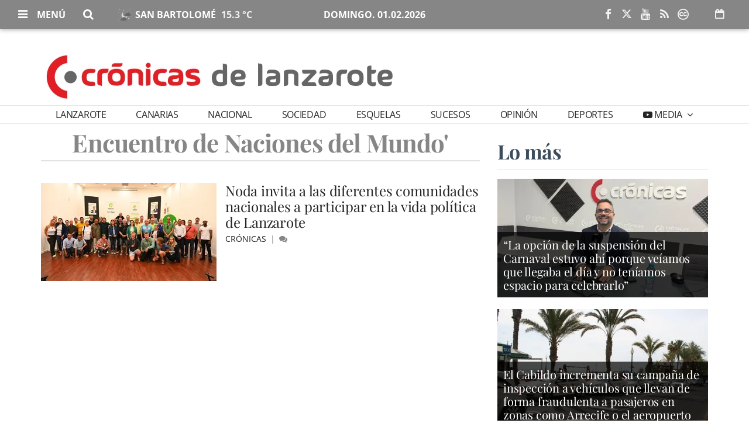

--- FILE ---
content_type: text/html; charset=utf-8
request_url: https://www.google.com/recaptcha/api2/aframe
body_size: 266
content:
<!DOCTYPE HTML><html><head><meta http-equiv="content-type" content="text/html; charset=UTF-8"></head><body><script nonce="UcUtVJf2rppCgOk2FfkCcw">/** Anti-fraud and anti-abuse applications only. See google.com/recaptcha */ try{var clients={'sodar':'https://pagead2.googlesyndication.com/pagead/sodar?'};window.addEventListener("message",function(a){try{if(a.source===window.parent){var b=JSON.parse(a.data);var c=clients[b['id']];if(c){var d=document.createElement('img');d.src=c+b['params']+'&rc='+(localStorage.getItem("rc::a")?sessionStorage.getItem("rc::b"):"");window.document.body.appendChild(d);sessionStorage.setItem("rc::e",parseInt(sessionStorage.getItem("rc::e")||0)+1);localStorage.setItem("rc::h",'1769907721081');}}}catch(b){}});window.parent.postMessage("_grecaptcha_ready", "*");}catch(b){}</script></body></html>